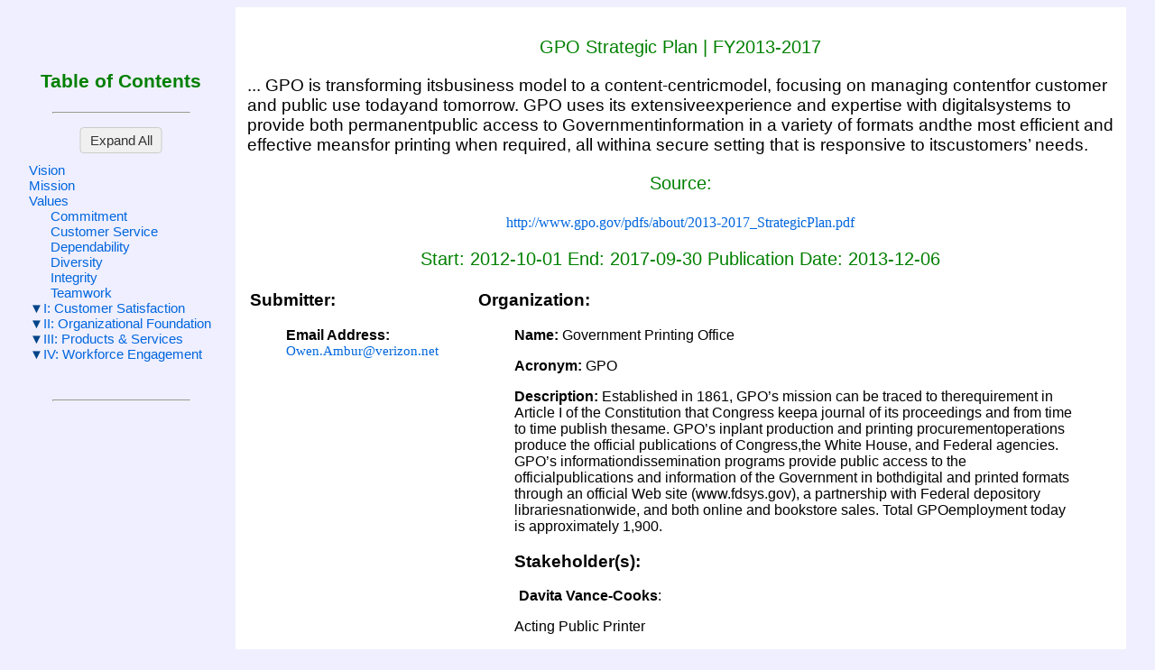

--- FILE ---
content_type: application/xml
request_url: https://stratml.us/docs/GPO2013.xml
body_size: 4529
content:
<?xml version="1.0" encoding="UTF-8" standalone="no"?>
<?xml-stylesheet type="text/xsl" href="../part2stratml.xsl"?><StrategicPlan><id/><Name>GPO Strategic Plan | FY2013-2017</Name><Description>... GPO is transforming itsbusiness model to a content-centricmodel, focusing on managing contentfor customer and public use todayand tomorrow. GPO uses its extensiveexperience and expertise with digitalsystems to provide both permanentpublic access to Governmentinformation in a variety of formats andthe most efficient and effective meansfor printing when required, all withina secure setting that is responsive to itscustomers’ needs. </Description><OtherInformation/><StrategicPlanCore><Organization><Name>Government Printing Office</Name><Acronym>GPO</Acronym><Identifier>_12676084-8e06-46ae-b097-90150a5fce18</Identifier><Description>Established in 1861, GPO’s mission can be traced to therequirement in Article I of the Constitution that Congress keepa journal of its proceedings and from time to time publish thesame. GPO’s inplant production and printing procurementoperations produce the official publications of Congress,the White House, and Federal agencies. GPO’s informationdissemination programs provide public access to the officialpublications and information of the Government in bothdigital and printed formats through an official Web site (www.fdsys.gov), a partnership with Federal depository librariesnationwide, and both online and bookstore sales. Total GPOemployment today is approximately 1,900.</Description><Stakeholder><Name>Davita Vance-Cooks</Name><Description>Acting Public Printer</Description></Stakeholder></Organization><Vision><Description>Continue to Transform Ourselves into a Digital InformationPlatform and Provider of Secure Credentials.</Description><Identifier/></Vision><Mission><Description>Keeping America Informedas the Official, Digital, and Securesource for producing, protecting, preserving, and distributingthe official publications and information products of theFederal Government.</Description><Identifier/></Mission><Value><Name>Commitment</Name><Description>GPO has had the privilege ofKeeping America Informedforover 150 years. It continues that long tradition by providingan uncompromised dedication to authentic, fast, and reliableservice.</Description></Value><Value><Name>Customer Service</Name><Description>GPO has a customer-centric approach and has agency-wideprocedures, policies, and activities in place to ensure we aremeeting customers’ needs and exceeding their expectations.</Description></Value><Value><Name>Dependability</Name><Description>GPO is a trusted source of Federal information and works todeliver quality goods and services on time.</Description></Value><Value><Name>Diversity</Name><Description>GPO is dedicated to diversity in every aspect of the business.Our commitment to diversity helps serve customers betterand provides a positive work environment for employees.GPO is committed to promoting and supporting an inclusiveenvironment that provides to all employees the chance to workto their full potential.</Description></Value><Value><Name>Integrity</Name><Description>GPO’s employees believe that honesty and the highest ethicsform the cornerstone of the organization and create anenvironment of trust.</Description></Value><Value><Name>Teamwork</Name><Description>GPO employees treat one another with dignity and respect andcommunicate openly. GPO’s environment fosters collaborationand innovation while maintaining individual accountability.The agency partners with the Government and the privatesector to provide the best value to customers.</Description></Value><Goal><Name>Customer Satisfaction</Name><Description>Satisfying Our Stakeholders</Description><Identifier/><SequenceIndicator>I</SequenceIndicator><Stakeholder><Name/><Description/></Stakeholder><OtherInformation/><Objective><Name>Processes &amp; Procedures</Name><Description>Develop internal processes and procedures that develop aninternal organizational culture in which exceptional service,delivery and customer satisfaction are encouraged andrewarded.</Description><Identifier/><SequenceIndicator>I.A</SequenceIndicator><Stakeholder><Name>GPO Customers</Name><Description/></Stakeholder><OtherInformation>It’s all About the Customer</OtherInformation></Objective><Objective><Name>Customer Service</Name><Description>Provide world-class customer service.</Description><Identifier/><SequenceIndicator>I.A.i</SequenceIndicator><Stakeholder><Name/><Description/></Stakeholder><OtherInformation>GPO will work to understand, anticipate, and meet theneeds of customers. GPO will provide world-class customerservice together with product innovation through a widerange of print and technology vehicles.</OtherInformation></Objective><Objective><Name>Employee Recognition</Name><Description>Recognize employees who exceed customers’ expectations.</Description><Identifier/><SequenceIndicator>I.A.ii</SequenceIndicator><Stakeholder><Name>GPO Employees</Name><Description/></Stakeholder><OtherInformation>GPO is dedicated to providing products that deliver resultsand will recognize employees who exceed customers’expectations.</OtherInformation></Objective><Objective><Name>Customer Education</Name><Description>Educate our customers so that they can take advantage of GPO Products and Services.</Description><Identifier/><SequenceIndicator>I.A.iii</SequenceIndicator><Stakeholder><Name>GPO Customers</Name><Description/></Stakeholder><OtherInformation>GPO will continue to utilize our expertise in printing andinformation technologies to educate our customers so thatthey can take advantage of GPO Products and Services. </OtherInformation></Objective><Objective><Name>Openness &amp; Transparency</Name><Description>Build on GPO’s ongoing commitment to an open and transparent government.</Description><Identifier/><SequenceIndicator>I.B</SequenceIndicator><Stakeholder><Name/><Description/></Stakeholder><OtherInformation/></Objective><Objective><Name>Authenticity</Name><Description>Provide authentic information.</Description><Identifier/><SequenceIndicator>I.B.i</SequenceIndicator><Stakeholder><Name/><Description/></Stakeholder><OtherInformation>GPO will continue to provide authentic information to theAmerican public through a variety of print and technologyvehicles efficiently and securely.</OtherInformation></Objective><Objective><Name>Information Dissemination</Name><Description>Assist Federal agencies in disseminating information about their operations.</Description><Identifier/><SequenceIndicator>I.B.ii</SequenceIndicator><Stakeholder><Name/><Description/></Stakeholder><OtherInformation>GPO will become a key innovator and leader in thePresidential mandate of transparency (White House OpenGovernment Initiative). Realizing that participation, andcollaboration form the cornerstone of an open government, GPO will utilize all available technology to assist Federalagencies in disseminating information about theiroperations in a fast, secure, and permanent manner.</OtherInformation></Objective><Objective><Name>Partnerships</Name><Description>Enhance strategic partnerships to gain flexibility, buildeffective networks, and manage processes to meetcustomer demands and expectations.</Description><Identifier/><SequenceIndicator>I.C</SequenceIndicator><Stakeholder><Name/><Description/></Stakeholder><OtherInformation/></Objective><Objective><Name>Synergies &amp; Flexibilities</Name><Description>Develop the agency-wide synergies and flexibilities tocontinuously strive for quality, availability, and efficiency inthe delivery of products and services.</Description><Identifier/><SequenceIndicator>I.C.i</SequenceIndicator><Stakeholder><Name/><Description/></Stakeholder><OtherInformation>GPO will also work toimprove its internal culture and business process to ensuremutual support and growth to customers and employees.</OtherInformation></Objective><Objective><Name>Collaboration</Name><Description>Collaborate purposefully with internal and external customers.</Description><Identifier/><SequenceIndicator>I.C.ii</SequenceIndicator><Stakeholder><Name>GPO Customers</Name><Description/></Stakeholder><OtherInformation>GPO will continuously work on strengthening purposefulcollaboration with internal and external customers that willcreate more efficient and effective programs and processes.</OtherInformation></Objective></Goal><Goal><Name>Organizational Foundation</Name><Description>Strengthening Our Organizational Foundation</Description><Identifier/><SequenceIndicator>II</SequenceIndicator><Stakeholder><Name/><Description/></Stakeholder><OtherInformation/><Objective><Name>Tools</Name><Description>Anticipate, plan and equip GPO to provide products and services to customers.</Description><Identifier/><SequenceIndicator>II.A</SequenceIndicator><Stakeholder><Name/><Description/></Stakeholder><OtherInformation/></Objective><Objective><Name>Investment</Name><Description>Invest in employees and technology.</Description><Identifier/><SequenceIndicator>II.A.i</SequenceIndicator><Stakeholder><Name>GPO Employees</Name><Description/></Stakeholder><OtherInformation>In order to provide quality service to customers, GPO mustinvest in employees and technology. GPO will focus onthe creation of first-rate, system-wide solutions that meetcustomer requirements and exceed customer expectations.GPO will improve processes and technology to ensure thatsolutions are scalable, available, cost-effective, and secure.</OtherInformation></Objective><Objective><Name>Technology</Name><Description>[Align] technology investments with GPO business goals.</Description><Identifier/><SequenceIndicator>II.A.ii</SequenceIndicator><Stakeholder><Name/><Description/></Stakeholder><OtherInformation>Technology investments will be in direct relationshipwith GPO business goals, resulting in excellent customerservice, strong partnerships, secure infrastructures, and cost-effective performance.</OtherInformation></Objective><Objective><Name>Business Process Management</Name><Description>Utilize a cost effective and collaborative approach inmanaging GPO’s Business processes to help the Agencyachieve its strategic initiatives and ensure continuedfinancial stability.</Description><Identifier/><SequenceIndicator>II.B</SequenceIndicator><Stakeholder><Name/><Description/></Stakeholder><OtherInformation>Maintain Fiscal Responsibility</OtherInformation></Objective><Objective><Name>Environmental Stewardship</Name><Description>Continue to integrate the application of environmental valuesinto GPO processes and support environmental stewardshipthrough effective implementation of “green initiatives.”</Description><Identifier/><SequenceIndicator>II.C</SequenceIndicator><Stakeholder><Name/><Description/></Stakeholder><OtherInformation/></Objective><Objective><Name>Sustainability, Safety &amp; Health</Name><Description>Work toward a more sustainablefuture and providing a safer, healthier environmentto future generations. </Description><Identifier/><SequenceIndicator>II.C.i</SequenceIndicator><Stakeholder><Name/><Description/></Stakeholder><OtherInformation>GPO is committed to working toward a more sustainablefuture and providing a safer, healthier environmentto future generations. GPO will continue to introduceprograms that include recycling, reducing energyconsumption, reducing GPO’s carbon footprint, andprovide Federal customers with environmentally-friendlyprinting alternatives.</OtherInformation></Objective><Objective><Name>ROI</Name><Description>Create a sustainable environment that prioritizes agency actions based on returnon investment.</Description><Identifier/><SequenceIndicator>II.C.ii</SequenceIndicator><Stakeholder><Name/><Description/></Stakeholder><OtherInformation>GPO will remain committed to creating a sustainableenvironment that prioritizes agency actions based on returnon investment. GPO will continue with initiatives regardingpaper consumption, petroleum products utilization, energyexpenditures, emissions, and other areas that have reducedits footprint on the environment. GPO is developingadditional plans to incorporate this direction well into thefuture.</OtherInformation></Objective><Objective><Name>COOP Operations</Name><Description>Develop appropriate plans to provide for the continuation ofGPO’s essential functions and operations during a wide rangeof all-hazards emergencies.</Description><Identifier/><SequenceIndicator>II.D</SequenceIndicator><Stakeholder><Name/><Description/></Stakeholder><OtherInformation>At GPO, COOP enables continuation of essentialfunctions of government printing and passport productionoperations for Congress, government agencies and the StateDepartment in the event of a national security or isolatedemergency affecting GPO facilities in Washington, DC. GPO’sbusiness continuity plan assures the ability for GPO to publishCongressional Documents, the Congressional Record, the FederalRegister, and production of U.S. Passports and Smart Cards.</OtherInformation></Objective></Goal><Goal><Name>Products &amp; Services</Name><Description>Offering Products and Services</Description><Identifier/><SequenceIndicator>III</SequenceIndicator><Stakeholder><Name/><Description/></Stakeholder><OtherInformation/><Objective><Name>Technology &amp; Best Practices</Name><Description>Use technology and best practices to provide mission-critical products and services for Congress, Federal agencies, and the public.</Description><Identifier/><SequenceIndicator>III.A</SequenceIndicator><Stakeholder><Name>Congress</Name><Description/></Stakeholder><Stakeholder><Name>Federal Agencies </Name><Description/></Stakeholder><Stakeholder><Name>The Public</Name><Description/></Stakeholder><OtherInformation>Statutory Foundation - Title 44 U.S.C. -- The mission of the GPO is rooted in legislation codified in Title44 U.S.C. We will continue to use technology and best practicesto ensure the most efficient and effective provision of mission-critical products and services for Congress, Federal agencies,and the public.</OtherInformation></Objective><Objective><Name>Prospective Work</Name><Description>Determine and pursue eligible work not being handled by GPO.</Description><Identifier/><SequenceIndicator>III.A.i</SequenceIndicator><Stakeholder><Name/><Description/></Stakeholder><OtherInformation/></Objective><Objective><Name>Marketing</Name><Description>Aggressively market GPO goods and services.</Description><Identifier/><SequenceIndicator>III.A.ii</SequenceIndicator><Stakeholder><Name/><Description/></Stakeholder><OtherInformation/></Objective><Objective><Name>Secure Federal Credentials</Name><Description>Position GPO as the provider of choice for secure federal credentials.</Description><Identifier/><SequenceIndicator>III.B</SequenceIndicator><Stakeholder><Name/><Description/></Stakeholder><OtherInformation>In FY2013 - FY2016, SID will enhance the perception ofGPO as a unique government-to-government provider.GPO plays a vital role in the security programs of ourcustomers and our nation. Over the last five years, GPO hasproduced more than 85 million of the latest-generationelectronic passports for the Department of State (DOS). ProvenPassport capabilities are built into a family of secure credentialproducts for our Agency customers. They acquire securecredential design, printing, manufacturing, personalization,and delivery—all from GPO. Work is performed inGovernment facilities by Government employees with properclearances.Our portfolio of secure credentials includes TrustedTraveler cards for Customs and Border Protection, HSPD-12cards for the Department of Homeland Security, contractor IDsfor the Pentagon, and badges for visitors to the White House.</OtherInformation></Objective></Goal><Goal><Name>Workforce Engagement</Name><Description>Engaging Our Workforce</Description><Identifier/><SequenceIndicator>IV</SequenceIndicator><Stakeholder><Name/><Description/></Stakeholder><OtherInformation/><Objective><Name>Employer of Choice</Name><Description>Transform GPO into an employer of choice.</Description><Identifier/><SequenceIndicator>IV.A</SequenceIndicator><Stakeholder><Name/><Description/></Stakeholder><OtherInformation>Transform GPO into an employer of choice through proactiveworkforce planning that focuses on diversity and fosteringWork Life programs to meet the changing needs of today’s andtomorrow’s employees.</OtherInformation></Objective><Objective><Name>Work Environment</Name><Description>Maintain an environment that is fair, unbiased, and family-friendly, that promotes and values opportunity and inclusiveness.</Description><Identifier/><SequenceIndicator>IV.A.i</SequenceIndicator><Stakeholder><Name/><Description/></Stakeholder><OtherInformation>GPO’s ability to be viewed as an employer of choicedepends on the agency’s ability to develop and attractquality employees and to motivate them to perform at highlevels. GPO will work to maintain an environment thatis fair, unbiased, and family-friendly, that promotes andvalues opportunity and inclusiveness.</OtherInformation></Objective><Objective><Name>Recruitment &amp; Retention</Name><Description>Attract and retain high-caliber employees and cultivating a talented, diverse workforce.</Description><Identifier/><SequenceIndicator>IV.A.ii</SequenceIndicator><Stakeholder><Name>GPO Employees</Name><Description/></Stakeholder><OtherInformation>Attracting and keeping high-caliber employees andcultivating a talented, diverse workforce will allow GPOto tackle the challenges posed by an increasingly complex,ever-changing external environment. GPO is committed totreating all employees fairly, respecting their diversity, andvaluing their contributions.</OtherInformation></Objective></Goal></StrategicPlanCore><AdministrativeInformation><StartDate>2012-10-01</StartDate><EndDate>2017-09-30</EndDate><PublicationDate>2013-12-06</PublicationDate><Source>http://www.gpo.gov/pdfs/about/2013-2017_StrategicPlan.pdf</Source><Submitter><FirstName>Owen</FirstName><LastName>Ambur</LastName><PhoneNumber/><EmailAddress>Owen.Ambur@verizon.net</EmailAddress></Submitter></AdministrativeInformation></StrategicPlan>
